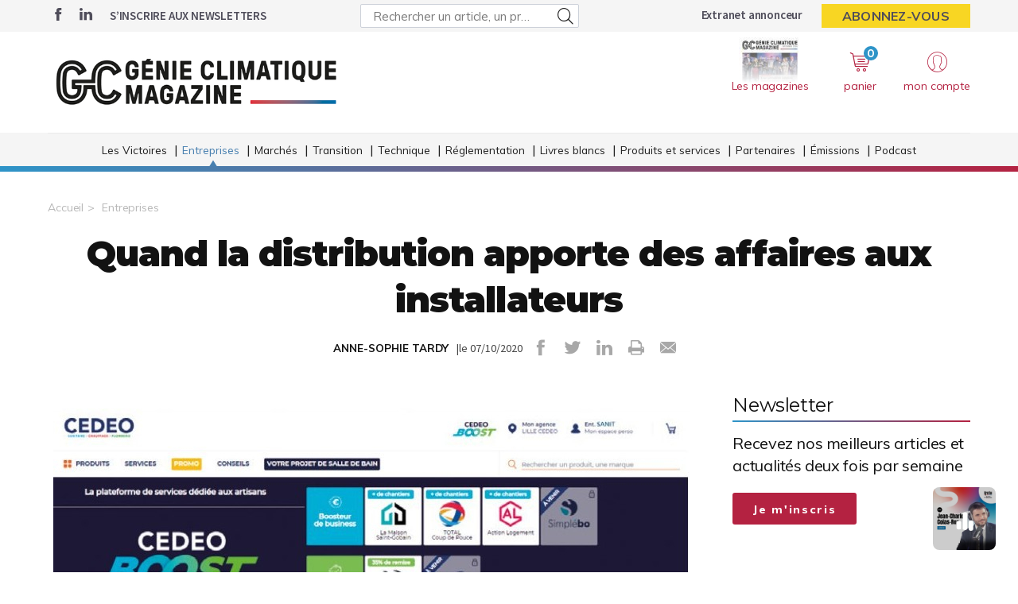

--- FILE ---
content_type: text/html; charset=UTF-8
request_url: https://www.genieclimatique.fr/tendances/6339/quand-la-distribution-apporte-des-affaires-aux-installateurs
body_size: 10736
content:
<!DOCTYPE html>
<html lang="fr">
<head>
    <meta charset="UTF-8"/>
    <meta name="viewport" content="width=device-width, initial-scale=1, maximum-scale=1, user-scalable=no"/>
    <meta name="google-site-verification" content="XZr50yrPdYDSd8p4IX9NrRl24U97XX_GkEqSAyM1zw8"/>
    <title>Quand la distribution apporte des affaires aux installateurs</title>

        	<meta name="image" property="og:image" content="https://assets.pyc.fr/uploads/media/image/0001/19/130fe308b5b1fa3d7ec9844a89d31989b3da42bd.jpeg" />
	<meta property="og:image:width" content="200" />
	<meta property="og:image:secure_url" content="https://assets.pyc.fr/uploads/media/image/0001/19/130fe308b5b1fa3d7ec9844a89d31989b3da42bd.jpeg" />
	<meta property="og:site_name" content="Génie Climatique Magazine" />
	<meta property="og:type" content="article" />
	<meta property="og:title" content="Quand la distribution apporte des affaires aux installateurs" />
	<meta property="og:url" content="https://www.genieclimatique.fr/tendances/6339/quand-la-distribution-apporte-des-affaires-aux-installateurs" />
	<meta property="og:description" content="" />

        <link rel="amphtml" href="https://www.genieclimatique.fr/tendances/6339/quand-la-distribution-apporte-des-affaires-aux-installateurs?amp">

    <link rel="icon" type="image/png" href="/images/favicon/gcm_favicon.ico">
    <link href="https://fonts.googleapis.com/css?family=Montserrat:200,400,600,700,900|Muli:400,600,700,800|Source+Sans+Pro:400,600" rel="stylesheet">
    <link rel="canonical" href="https://www.genieclimatique.fr/tendances/6339/quand-la-distribution-apporte-des-affaires-aux-installateurs">

    <link rel="stylesheet" href="https://cdnjs.cloudflare.com/ajax/libs/font-awesome/6.4.2/css/all.min.css">
        <link rel="stylesheet" href="/package/fancybox/jquery.fancybox.min.css">
        <link rel="stylesheet" href="/package/slick-carousel/slick.css">
        <link rel="stylesheet" href="/package/slick-carousel/slick-theme.css">
        <link rel="stylesheet" href="/package/jquery/jquery-ui.theme.min.css">
        <link rel="stylesheet" href="/package/jquery/jquery-ui.min.css">
        <link rel="stylesheet" href="/package/chosen/chosen.min.css">
        <link rel="stylesheet" href="/css/gcm/main.css">
        <link rel="stylesheet" href="/css/gcm/pyc.css">
        <link rel="stylesheet" href="/css/style-webconference.css">
        <link rel="stylesheet" type="text/css" media="print" href="/css/gcm/print.css" />
        <style>
            .alert-iframe-cookie{
                background-color:#CCC;
                padding: 20px 20px;
                color:#fff;
                text-align:center;
            }

            .button-container{
                margin: 10px auto;
            }

        </style></head>

<body>
<!-- Google Tag Manager (noscript) -->
<noscript>
    <iframe src="https://www.googletagmanager.com/ns.html?id=GTM-WL63J9C" height="0" width="0" style="display:none;visibility:hidden"></iframe>
</noscript>
<!-- End Google Tag Manager (noscript) -->

<!-- START: HEADER-->
    <header class="header">
    <!--START:top-header-->
    <div class="row for-desktop">
        <div class="top-header">
            <div class="container">
                <div class="row">
                    <!--Social icons + newsletter link-->
                    <div class="col-md-4 col-lg-4 float-left vertical-align-middle no-r-padding">
                        <div class="social-icons">
                                                        <a href="https://www.facebook.com/pages/category/Magazine/Génie-Climatique-Magazine-190017901804934/" target="_blank" class="icon-facebook"></a>                                                        <a href="https://www.linkedin.com/showcase/génie-climatique-magazine/" target="_blank" class="icon-linkedin"></a>                        </div>
                        <a href="/newsletter" class="link link-bold text-uppercase">S’inscrire aux newsletters</a>
                    </div>

                    <!--Search form-->
                    <div class="col-md-3 col-lg-4 float-left vertical-align-middle">
                        <form role="form" id="form-buscar-header-search" action="/recherche" method="POST">
                            <div class="form-sm input-group-icon no-padding no-margin">
                                <input name="search" type="text" id="search-desktop"
                                       value=""
                                       class="form-control"
                                       placeholder="Rechercher un article, un produit ..."
                                       aria-label="Rechercher un article, un produit ..."
                                       aria-describedby="basic-addon2">
                                <button type="submit" class="btn">
                                    <i class="icon-search"></i>
                                </button>
                            </div>
                        </form>
                    </div>

                    <!--subscription-->
                    <div class="col-md-5 col-lg-4 float-left vertical-align-middle">
                        <div class="float-right">
                            <a href="/admin/dashboard" class="link link-bold">Extranet annonceur</a>
                            <a href="/abonnements"
                               class="btn btn-sm btn-no-radius btn-warning btn-uppercase no-margin">Abonnez-vous</a>
                        </div>
                    </div>
                </div>
            </div>
        </div>
    </div>

    <!--START:content-header-->
    <div class="row">
        <div class="content-header">
            <div class="container">
                <div class="row">
                    <div class="display-table">
                        <!--logo-->
                        <div class="col-xs-4 col-sm-3 col-md-4 vertical-align-middle">
                            <a href="/" class="logo logo-sm logo-md">
                                                                    
    <img alt="9c1220141e232a286aac57d408d52fc8f995218c.png" title="9c1220141e232a286aac57d408d52fc8f995218c.png" src="https://assets.pyc.fr/uploads/media/image/0001/83/132faa311584ff731edfbc6a04be3c2164c1ef96.png" width="560" height="143" sizes="(max-width: 560px) 100vw, 560px" srcset="" />

                                                            </a>
                        </div>

                        <!--Search form-->
                        <div class="col-xs-3 col-md-3 col-md-5 float-left vertical-align-middle">
                        </div>

                        <!--START:header-icon-buttons-->
                        <div class="col-xs-12 col-sm-9 col-md-7 vertical-align-middle no-l-padding for-desktop float-right">
                            <div class="header-buttons-wrapper">
                                <!--Latest-release-->
                                <a href="/calameo" class="box-latest-release">
                                    <div class="image">
                                        <span></span>
                                        <img src="https://i.calameoassets.com/251209143255-763aec02fb10396aa4a464027017ffb7/p1.jpg">
                                    </div>
                                    <div class="text">Les magazines</div>
                                </a>

                                <div class="dropdown dropdown-sm">
                                    <div class="item dropdown-btn" id="cartItem">
                                        <span class="notification">0</span>
                                        <i class="icon-store"></i>
                                        <div class="text-sm">panier</div>
                                    </div>
                                    <div class="dropdown-content border-top-basic-color-md" id="dropdownCartItem">
                                        <i class="icon-arrow-triangle-top center"></i>

                                        <div class="padding-b-10 text-left">
                                            <div class="row">
                                                <div class="col-xs-12 text-center padding-t-15">
                                                    <div class="title-sm-bold color-text-black margin-b-15">Ajouté au panier</div>
                                                    <p>Sous-total du panier (0 article(s)) :</p>

                                                    <div class="text-md color-text-second margin-b-20">
                                                        <strong>0,00 €</strong>
                                                    </div>
                                                    <a href="/boutique/mon-panier"
                                                       class="btn btn-outline-primary">Passer commande</a>
                                                </div>
                                            </div>
                                        </div>
                                    </div>
                                </div>

                                                                    <div class="dropdown">
                                        <div class="item dropdown-btn">
                                            <i class="icon-user"></i>

                                            <div class="text-sm">mon compte</div>
                                        </div>

                                        <div class="dropdown-content border-top-basic-color-md">
                                            <i class="icon-arrow-triangle-top"></i>

                                            <div class="content-two-columns padding-b-10 text-left">
                                                    <div class="col-xs-12 col-sm-12 col-md-6 padding-t-20 col-left match-height">
        <!--START:form-login-->
        <div class="row">
            <div class="col-xs-12">
                <div class="title-sm-bold color-text-black margin-b-25">Vous
                    avez déjà un compte
                </div>
            </div>
        </div>
        <div class="row">
            <div class="col-xs-12">
                <form method="post"
                      action="/connexion">
                    <div class="form-group">
                        <label>Email</label>
                        <input class="form-control"
                               id="username-header"
                               name="_username"
                               placeholder="Email"
                               required="required"
                               type="text"/>
                    </div>
                    <div class="form-group">
                        <label>Mot de passe</label>
                        <input class="form-control"
                               id="password-header"
                               name="_password"
                               required="required"
                               type="password"/>
                    </div>
                    <div class="row text-center">
                        <div class="col-xs-12 col-sm-9">
                            <div class="form-group no-b-padding text-center">
                                <button type="submit"
                                        class="btn btn-outline-primary btn-block no-r-margin">
                                    Connectez-vous
                                </button>
                                <a href="/mot-de-passe-oublie"
                                   class="link text-sm text-underline margin-t-5">Mot
                                    de passe oublié ?</a>
                            </div>
                        </div>
                    </div>
                </form>
            </div>
        </div>
    </div>
                                                <div class="col-xs-12 col-sm-12 col-md-6 padding-t-20 col-right match-height">
    <!--START:form-login-->
    <div class="row">
        <div class="col-xs-12">
            <div class="title-sm-bold color-text-black margin-b-10">
                Inscrivez-vous dès à présent
            </div>
        </div>
    </div>
    <div class="row">
        <div class="col-xs-12">
            <div class="margin-b-20"><span>Pourquoi ?</span></div>
            <div class="margin-b-20">
                <ul class="list-xs">
                    <li>
                        Pour tester l’abonnement : 5 articles offerts,
                        sans
                        engagement, à la création de votre compte.
                    </li>
                                            <li>Pour commenter les articles</li>
                                        <li>Pour gérer vos newsletters</li>
                </ul>
            </div>
            <div class="row text-center">
                <div class="col-xs-12 col-sm-9">
                    <div class="form-group no-b-padding">
                        <a href="/inscription"
                           class="btn btn-outline-primary btn-block no-r-margin">Je
                            crée mon compte</a>
                    </div>
                </div>
            </div>
            <div class="row margin-t-10">
                <div class="col-xs-12 login-button">
                    <div class="margin-b-5 text-sm text-bold"><span>Déjà abonné à Génie Climatique Magazine
                         Magazine ?</span>
                    </div>
                    <a href="/activation/abonne"
                       class="text-underline text-sm link-black">Activez
                        vos droits d’accès pour profiter de toute
                        l’information en illimité.</a>
                </div>
            </div>
        </div>
    </div>
</div>
                                            </div>
                                        </div>
                                    </div>
                                                            </div>
                        </div>

                        <!--START:Content-for-small-devices-->
                        <div class="col-xs-12 col-sm-9 col-md-3 no-l-padding vertical-align-middle text-right float-right-tablet for-tablet">
                            <a href="/abonnements"
                               class="btn btn-lg btn-no-radius btn-warning btn-uppercase no-b-margin">S’abonner</a>
                            <a class="menu-link">
                                <div class="menu-hamb">
                                    <span class="menu-hamb-1"></span>
                                    <span class="menu-hamb-2"></span>
                                </div>
                                <span class="menu-title">Menu</span>
                            </a>
                        </div>
                    </div>

                </div>
            </div>
        </div>
    </div>

    <!--START:bottom-header-->
    <div class="row z-index-md">
        <div class="col-xs-12 bottom-header">
            <div class="container">
                <!--START:search-->
                <div class="row for-tablet">
                    <div class="col-xs-12">
                        <div class="margin-t-10 margin-b-10">
                            <form role="form" action="/recherche" id="form-buscar-header" method="POST">
                                <div class="input-group-icon no-padding no-margin">
                                    <input name="search" type="text" id="search-tablet"
                                           value=""
                                           class="form-control"
                                           placeholder="Rechercher un article, un produit ..."
                                           aria-label="Rechercher un article, un produit ..."
                                           aria-describedby="basic-addon2">
                                    <button type="submit" class="btn">
                                        <i class="icon-search"></i>
                                    </button>
                                </div>
                            </form>
                        </div>
                    </div>
                </div>

                <div class="row for-tablet">
                    <div class="col-xs-7">
                        <div class="margin-t-5 margin-b-15">
                                                        <a href="/connexion" class="link link-bold color-text-basic">Se connecter</a>
                                                    </div>
                    </div>
                                    </div>

                <!--START:main-menu-->
                <div class="row">
                    <div class="col-xs-12">
                        <div class="box-separator-top no-padding no-margin">
                            <div class="main-menu">
                                <ul class="nav">
                                                                                                                                                                                                                                                                                                                            <li >
                                                <a href="/les-victoires">Les Victoires</a>
                                                                                            </li>
                                                                                                                                                                                                                                                                                                                                                                                                                                                                                                                                                                                                                                                                                                                                                                                                                                            <li class="active">
                                                <a href="/tendances">Entreprises</a>
                                                                                                    <ul class="sub-menu">
                                                                                                                                                                                    <li>
                                                                    <a href="/tendances/installation">
                                                                        Installation
                                                                    </a>
                                                                </li>
                                                                                                                                                                                                                                                <li>
                                                                    <a href="/tendances/bureaux-detude">
                                                                        Bureaux d’étude
                                                                    </a>
                                                                </li>
                                                                                                                                                                                                                                                <li>
                                                                    <a href="/tendances/industriels">
                                                                        Industriels
                                                                    </a>
                                                                </li>
                                                                                                                                                                                                                                                <li>
                                                                    <a href="/tendances/distribution-1">
                                                                        Distribution
                                                                    </a>
                                                                </li>
                                                                                                                                                                        </ul>
                                                                                            </li>
                                                                                                                                                                                                                                                                                        <li >
                                                <a href="/marches-1">Marchés</a>
                                                                                                    <ul class="sub-menu">
                                                                                                                                                                                    <li>
                                                                    <a href="/marches-1/logement-neuf-1">
                                                                        Logement neuf
                                                                    </a>
                                                                </li>
                                                                                                                                                                                                                                                <li>
                                                                    <a href="/marches-1/renovation-energetique-1">
                                                                        Rénovation énergétique
                                                                    </a>
                                                                </li>
                                                                                                                                                                                                                                                <li>
                                                                    <a href="/marches-1/tertiaire-industrie-1">
                                                                        Tertiaire &amp; industrie
                                                                    </a>
                                                                </li>
                                                                                                                                                                                                                                                <li>
                                                                    <a href="/marches-1/data-conjoncture-1">
                                                                        Data &amp; conjoncture
                                                                    </a>
                                                                </li>
                                                                                                                                                                        </ul>
                                                                                            </li>
                                                                                                                                                                                                                                                                                                                                                                                                                                                                                                                                                                                                        <li >
                                                <a href="/transition">Transition</a>
                                                                                                    <ul class="sub-menu">
                                                                                                                                                                                    <li>
                                                                    <a href="/transition/pompes-a-chaleur">
                                                                        Pompes à chaleur
                                                                    </a>
                                                                </li>
                                                                                                                                                                                                                                                <li>
                                                                    <a href="/transition/photovoltaique">
                                                                        Photovoltaïque
                                                                    </a>
                                                                </li>
                                                                                                                                                                                                                                                <li>
                                                                    <a href="/transition/bois-energie">
                                                                        Bois-énergie
                                                                    </a>
                                                                </li>
                                                                                                                                                                                                                                                <li>
                                                                    <a href="/transition/gaz-vert">
                                                                        Gaz vert
                                                                    </a>
                                                                </li>
                                                                                                                                                                                                                                                <li>
                                                                    <a href="/transition/solaire-thermique">
                                                                        Solaire-thermique
                                                                    </a>
                                                                </li>
                                                                                                                                                                                                                                                <li>
                                                                    <a href="/transition/geothermie">
                                                                        Géothermie
                                                                    </a>
                                                                </li>
                                                                                                                                                                                                                                                <li>
                                                                    <a href="/transition/ventilation">
                                                                        Ventilation
                                                                    </a>
                                                                </li>
                                                                                                                                                                        </ul>
                                                                                            </li>
                                                                                                                                                                                                                                                                                                                                                                    <li >
                                                <a href="/retours-d-experiences">Technique</a>
                                                                                                    <ul class="sub-menu">
                                                                                                                                                                                    <li>
                                                                    <a href="/retours-d-experiences/formation">
                                                                        Formation
                                                                    </a>
                                                                </li>
                                                                                                                                                                                                                                                <li>
                                                                    <a href="/retours-d-experiences/innovation-1">
                                                                        Innovation
                                                                    </a>
                                                                </li>
                                                                                                                                                                                                                                                <li>
                                                                    <a href="/retours-d-experiences/realisations-5">
                                                                        Réalisations
                                                                    </a>
                                                                </li>
                                                                                                                                                                        </ul>
                                                                                            </li>
                                                                                                                                                                                                                                                                                        <li >
                                                <a href="/enquetes-et-reglementation">Réglementation</a>
                                                                                                    <ul class="sub-menu">
                                                                                                                                                                                                                                                                                                        <li>
                                                                    <a href="/enquetes-et-reglementation/normes-techniques-1">
                                                                        Normes techniques
                                                                    </a>
                                                                </li>
                                                                                                                                                                                                                                                <li>
                                                                    <a href="/enquetes-et-reglementation/cadre-reglementaire">
                                                                        Cadre réglementaire
                                                                    </a>
                                                                </li>
                                                                                                                                                                        </ul>
                                                                                            </li>
                                                                                                                                                                                                            <li >
                                                <a href="/livres-blanc">Livres blancs</a>
                                                                                            </li>
                                                                                                                                                                                                                                                                                        <li >
                                                <a href="/produits-et-services">Produits et services</a>
                                                                                            </li>
                                                                                                                                                                                                            <li >
                                                <a href="/partenaires">Partenaires</a>
                                                                                            </li>
                                                                                                                                                                                                            <li >
                                                <a href="/webconferences">Émissions</a>
                                                                                            </li>
                                                                                                                                                                                                            <li >
                                                <a href="/podcasts">Podcast</a>
                                                                                            </li>
                                                                                                            </ul>
                            </div>
                        </div>
                    </div>
                </div>

                <div class="row for-tablet">
                    <div class="col-xs-12">
                        <div class="box-separator-top">
                            <ul>
                                <li class="padding-b-15">
                                    <a href="/boutique/mon-panier" class="link-black">
                                        Panier
                                        <span class="text-sm color-text-darken-blue">(0)</span>
                                    </a>
                                </li>
                                <li class="padding-b-15">
                                    <a href="/calameo" class="link-black">Consultez le dernier numéro</a>
                                </li>
                                <li class="padding-b-15">
                                    <a href="/newsletter" class="link-black">S’inscrire aux newsletters</a>
                                </li>
                            </ul>
                        </div>
                    </div>
                    <div class="col-xs-12">
                        <div class="social-icons icons-bordered margin-b-20">
                                                        <a href="https://www.facebook.com/pages/category/Magazine/Génie-Climatique-Magazine-190017901804934/" target="_blank" class="icon-facebook"></a>                            <a href="https://www.linkedin.com/showcase/génie-climatique-magazine/" target="_blank" class="icon-linkedin"></a>                                                    </div>
                    </div>
                </div>

            </div>
        </div>
    </div>
</header>
<!-- CONTENT-->
<div class="main">
        <div class="big-bg-ad">
            <ins data-revive-zoneid="119" data-revive-id="45ee34ace6c060c56e03058693539376"></ins>
    </div>

        <div class="container color-bg-white">
        <!--START:Add-vertical-->
<div class="row">
    <div class="col-xs-12 no-padding">
        <div class="margin-b-20 margin-t-20 text-center affiz-center">
                <ins data-revive-zoneid="126" data-revive-id="45ee34ace6c060c56e03058693539376"></ins>
        </div>
    </div>
</div>        <!--START:breadcrumb-->
<div class="row">
    <div class="col-xs-12">
        <ul class="breadcrumb">
            <li><a href="/">Accueil</a></li>
                            <li><a href="/tendances">Entreprises</a></li>
                    </ul>
    </div>
</div>

        <!--START:title-article-->
<div class="row">
    <article>
        <div class="col-xs-12">
            <div class="article-header text-center">
                <h1>Quand la distribution apporte des affaires aux installateurs</h1>
                <span>
                    <form role="form" class="form-keywords" action="/recherche" method="POST">
                        <input name="search" type="hidden" id="search"
                               value="ANNE-SOPHIE TARDY"
                               class="form-control"
                               aria-describedby="basic-addon2">
                        <button type="submit">
                            <a>ANNE-SOPHIE TARDY</a>
                        </button>
                    </form>
                    |le 07/10/2020
                    <ul class="social-icons">
    <li><a href="http://www.facebook.com/sharer.php?u=https://www.genieclimatique.fr/tendances/6339/quand-la-distribution-apporte-des-affaires-aux-installateurs" target="_blank" data-href="https://www.genieclimatique.fr/tendances/6339/quand-la-distribution-apporte-des-affaires-aux-installateurs" onclick="ga('send', 'event', 'partage', 'click', 'Facebook');"><i class="icon-facebook"></i></a></li>
    <li><a href="http://twitter.com/share?url=https://www.genieclimatique.fr/tendances/6339/quand-la-distribution-apporte-des-affaires-aux-installateurs" target="_blank" data-url="https://www.genieclimatique.fr/tendances/6339/quand-la-distribution-apporte-des-affaires-aux-installateurs" onclick="ga('send', 'event', 'partage', 'click', 'Twitter');"><i class="icon-twitter"></i></a></li>
    <li><a href="https://www.linkedin.com/shareArticle?mini=true&url=https://www.genieclimatique.fr/tendances/6339/quand-la-distribution-apporte-des-affaires-aux-installateurs" target="_blank" onclick="ga('send', 'event', 'partage', 'click', 'Linkedin');"><i class="icon-linkedin"></i></a></li>
    <li><a href="javascript:window.print()"><i class="icon-print"></i></a></li>
    <li><a href="#"><i
                    class="icon-envelope send-article-mail"
                    data-site="Génie Climatique Magazine"
                    data-title="Quand la distribution apporte des affaires aux installateurs"
                    data-contributor="ANNE-SOPHIE TARDY"
                    data-chapo="DSC vient de lancer Cédéo Boost, un programme d&#039;accompagnement destiné aux artisans désireux d&#039;augmenter leur business et de simplifier leurs démarches administratives."
            ></i></a></li>
</ul>                </span>
            </div>
        </div>
    </article>
</div>
        <!--START:article-->
        <div class="row">
            <article>
                <div class="article-content">
                    <div class="col-xs-12">
                        <div class="article-body">
                            <div class="titles-second-color">
                                <div class="row">
                                    <div class="col-xs-12 ">
                                        <div class="article-media">
                                                                                            
    <img alt="" title="LQ8218668C_picture_0_cropped.jpg" src="https://assets.pyc.fr/uploads/media/image/0001/19/thumb_18984_image_article_photo.jpeg" width="464" height="464" sizes="(max-width: 464px) 100vw, 464px" srcset="" />

                                                                                        <span class="col-xs-12">
                                                                                                                                            </span>
                                        </div>
                                    </div>

                                    <div class="col-xs-12">
                                                                                    <em>DSC vient de lancer Cédéo Boost, un programme d'accompagnement destiné aux artisans désireux d'augmenter leur business et de simplifier leurs démarches administratives.</em>
                                        
                                        <p><p class="article-texte">DSC veut faire gagner du temps et de l'argent à ses clients professionnels. La division sanitaire-chauffage de Saint-Gobain Distribution Bâtiment France vient de lancer Cédéo Boost, une plateforme regroupant plusieurs outils pour <i>" emmener les artisans vers plus de chantiers "</i> selon Olivier Mercadal, directeur général de DSC.</p><p class="article-texte">Pour se faire, cet <i>" accélérateur de performances "</i>, comme l'appelle DSC, comporte différents partenariats avec Ma Maison Saint-Gobain et le programme de coups de pouce CEE de Total permettant un apport d'affaires, ainsi qu'avec Action Logement.</p><p class="article-texte">La plateforme, qui s'adresse particulièrement aux petites structures, propose également un accompagnement de la gestion administrative et commerciale grâce à l'outil Tolteck, ainsi qu'une aide à la réalisation de devis à travers Cap Rénov + et Solu +. <i>" Nous voulons sortir de cette relation bête de client et distributeur, </i>confie Olivier Mercadal.<i> Avec Cédéo Boost, nous leur apportons du business, nous les aidons à améliorer leurs compétences. "</i></p><p class="article-texte">Le programme est amené a être enrichi avec de nouveaux partenariats.</p></p>
                                        <p>
                                            
                                        </p>
                                    </div>

                                </div>
                            </div>
                        </div>
                        <!--START:article-footer-->
                        <div class="article-footer">
    <div class="margin-b-30">
                    <form role="form" class="form-keywords" action="/recherche" method="POST" >
                <input name="keyword" type="hidden" id="keyword"
                       value="PAC"
                       class="form-control"
                       placeholder="Rechercher un article, un produit ..."
                       aria-label="Rechercher un article, un produit ..."
                       aria-describedby="basic-addon2">
                <button type="submit" class="btn btn btn-info btn-sm">
                    PAC
                </button>
            </form>
                    <form role="form" class="form-keywords" action="/recherche" method="POST" >
                <input name="keyword" type="hidden" id="keyword"
                       value="Chaudière"
                       class="form-control"
                       placeholder="Rechercher un article, un produit ..."
                       aria-label="Rechercher un article, un produit ..."
                       aria-describedby="basic-addon2">
                <button type="submit" class="btn btn btn-info btn-sm">
                    Chaudière
                </button>
            </form>
                    <form role="form" class="form-keywords" action="/recherche" method="POST" >
                <input name="keyword" type="hidden" id="keyword"
                       value="Gaz"
                       class="form-control"
                       placeholder="Rechercher un article, un produit ..."
                       aria-label="Rechercher un article, un produit ..."
                       aria-describedby="basic-addon2">
                <button type="submit" class="btn btn btn-info btn-sm">
                    Gaz
                </button>
            </form>
                    <form role="form" class="form-keywords" action="/recherche" method="POST" >
                <input name="keyword" type="hidden" id="keyword"
                       value="VMC"
                       class="form-control"
                       placeholder="Rechercher un article, un produit ..."
                       aria-label="Rechercher un article, un produit ..."
                       aria-describedby="basic-addon2">
                <button type="submit" class="btn btn btn-info btn-sm">
                    VMC
                </button>
            </form>
                    <form role="form" class="form-keywords" action="/recherche" method="POST" >
                <input name="keyword" type="hidden" id="keyword"
                       value="CET"
                       class="form-control"
                       placeholder="Rechercher un article, un produit ..."
                       aria-label="Rechercher un article, un produit ..."
                       aria-describedby="basic-addon2">
                <button type="submit" class="btn btn btn-info btn-sm">
                    CET
                </button>
            </form>
                    <form role="form" class="form-keywords" action="/recherche" method="POST" >
                <input name="keyword" type="hidden" id="keyword"
                       value="Ventilation"
                       class="form-control"
                       placeholder="Rechercher un article, un produit ..."
                       aria-label="Rechercher un article, un produit ..."
                       aria-describedby="basic-addon2">
                <button type="submit" class="btn btn btn-info btn-sm">
                    Ventilation
                </button>
            </form>
            </div>
</div>                    </div>
                </div>

                <!--START:sidebar-->
                <div class="sidebar">
    <div class="col-xs-12">
        <!--START:well-newsletter-->
        <div class="well margin-b-50 hidden-down-768">
            <div class="title">Newsletter<span></span></div>
<p>Recevez nos meilleurs articles et actualités deux fois par semaine</p>
<a href="/newsletter" class="btn btn-primary">Je m'inscris</a>        </div>

    <!--START:well-add-->
            <div class="well add text-center">
                <ins data-revive-zoneid="131" data-revive-id="45ee34ace6c060c56e03058693539376"></ins>
        </div>
    
    <!--START:well-list-articles-->
            <div class="well list-posts margin-b-50 hidden-down-768">
            <div class="title">Les plus lus<span></span></div>
            <ol>
                                                    <li>
                        <a href="/tendances/industriels/31251/pac-made-in-europe-l-appel-a-manifestation-d-interet-est-lance">PAC made in Europe : l&#039;appel à manifestation d&#039;intérêt est lancé</a>
                    </li>
                                    <li>
                        <a href="/enquetes-et-reglementation/31252/les-recommandations-de-l-afce-sur-la-contribution-de-3-teqco2">Les recommandations de l’AFCE sur la contribution de « 3€/tEqCO2 »</a>
                    </li>
                                    <li>
                        <a href="/tendances/industriels/31209/une-nouvelle-directrice-marketing-pour-s-p-france">Une nouvelle directrice marketing pour S&amp;P France</a>
                    </li>
                                    <li>
                        <a href="/retours-d-experiences/innovation-1/31224/au-launch-day-de-leonard-trois-innovations-a-suivre">Au Launch Day de Leonard, trois innovations à suivre !</a>
                    </li>
                                    <li>
                        <a href="/retours-d-experiences/innovation-1/31267/daikin-etend-sa-gamme-altherma-4h-au-r-290">Daikin étend sa gamme Altherma 4H au R-290</a>
                    </li>
                            </ol>
        </div>
    
    <!--START:well-add-->
            <div class="well add text-center">
                <ins data-revive-zoneid="113" data-revive-id="45ee34ace6c060c56e03058693539376"></ins>
        </div>
        </div>
</div>            </article>
        </div>

            <!--START:similar-products-->
    <div class="list-element-ui other-product">
        <!--START:title-->
        <div class="row">
            <div class="col-xs-12">
                <h2 class="title title-border-middle title-sm-bold text-uppercase">
                    <span><strong>Produits et services</strong></span>
                </h2>
            </div>
        </div>
        <!--START:content-->
        <div class="row">
                            <div class="col-xs-12 col-sm-6">
                    <a href="/produits-et-services/10/r-454b-la-solution-performante-et-environnementale-en-remplacement-du-r-410a"
                       class="item match-height">
                        <div class="image same-height">
                                                            
    <img alt="515B.jpg" title="515B.jpg" src="https://assets.pyc.fr/uploads/media/product/0001/46/thumb_45648_product_medium.jpeg" width="170" height="254" sizes="(max-width: 170px) 100vw, 170px" class="img-responsive" srcset="" />

                                                    </div>
                        <div class="detail same-height">
                            <span>CLIMALIFE - DEHON SERVICE SAS</span>
                            <h3>R 454B  la solution performante et environnementale en remplacement du R 410A</h3>
                            <span class="link-important">Voir le detail ></span>
                        </div>
                    </a>
                </div>
                            <div class="col-xs-12 col-sm-6">
                    <a href="/produits-et-services/472/airh2o-800-r290-airh2o-600-r32-la-nouvelle-generation-de-pompes-a-chaleur-plus-ecologique-et-plus-performante"
                       class="item match-height">
                        <div class="image same-height">
                                                            
    <img alt="Béton_R290M_et_L.jpg" title="Béton_R290M_et_L.jpg" src="https://assets.pyc.fr/uploads/media/product/0001/90/thumb_89507_product_medium.jpg" width="300" height="171" sizes="(max-width: 300px) 100vw, 300px" class="img-responsive" srcset="" />

                                                    </div>
                        <div class="detail same-height">
                            <span>Johnson Controls - Hitachi Air Conditioning</span>
                            <h3>airH2O 800 R290 &amp; airH2O 600 R32 : la nouvelle génération de pompes à chaleur, plus écologique et plus performante</h3>
                            <span class="link-important">Voir le detail ></span>
                        </div>
                    </a>
                </div>
                            <div class="col-xs-12 col-sm-6">
                    <a href="/produits-et-services/588/cache-professionnel-pour-climatisation-et-pompe-a-chaleur"
                       class="item match-height">
                        <div class="image same-height">
                                                            
    <img alt="316412502_575357887930795_4605512727069719668_n.jpg" title="316412502_575357887930795_4605512727069719668_n.jpg" src="https://assets.pyc.fr/uploads/media/product/0001/74/thumb_73289_product_medium.jpg" width="300" height="324" sizes="(max-width: 300px) 100vw, 300px" class="img-responsive" srcset="" />

                                                    </div>
                        <div class="detail same-height">
                            <span>DECOCLIM</span>
                            <h3>Cache professionnel pour climatisation et pompe à chaleur</h3>
                            <span class="link-important">Voir le detail ></span>
                        </div>
                    </a>
                </div>
                            <div class="col-xs-12 col-sm-6">
                    <a href="/produits-et-services/1288/nimbus-compact-net-r32-la-pompe-a-chaleur-la-plus-avancee-combinant-des-performances-de-pointe-et-une-flexibilite-maximale"
                       class="item match-height">
                        <div class="image same-height">
                                                            
    <img alt="Nimbus.png" title="Nimbus.png" src="https://assets.pyc.fr/uploads/media/product/0001/72/thumb_71132_product_medium.png" width="300" height="300" sizes="(max-width: 300px) 100vw, 300px" class="img-responsive" srcset="" />

                                                    </div>
                        <div class="detail same-height">
                            <span>Ariston</span>
                            <h3>Nimbus Compact Net R32 : La pompe à chaleur la plus avancée, combinant des performances de pointe et une flexibilité maximale</h3>
                            <span class="link-important">Voir le detail ></span>
                        </div>
                    </a>
                </div>
                    </div>
    </div>

<!--START:similar-rubric-->
<div class="list-element-links-ui other-rubric">
    <!--START:title-->
    <div class="row">
        <div class="col-xs-12">
            <h2 class="title title-border-middle title-sm-bold text-uppercase">
                <span><strong>Dans la même rubrique</strong></span></h2>
        </div>
    </div>
    <!--START:content-->
    <div class="row">
                    <div class="col-xs-12 col-sm-3">
                <a href="/tendances/installation/31227/sophie-moreau-de-sommet-en-sommet" class="match-height">Sophie Moreau, de sommet en sommet</a>
            </div>
                    <div class="col-xs-12 col-sm-3">
                <a href="/tendances/installation/31167/ceme-acquiert-le-groupe-ovalt-specialiste-de-l-industrie" class="match-height">CEME acquiert le groupe Ovalt, spécialiste de l’industrie</a>
            </div>
                    <div class="col-xs-12 col-sm-3">
                <a href="/tendances/installation/31065/engie-home-services-des-negociations-exclusives-demarrent" class="match-height">Engie Home Services : des négociations exclusives démarrent</a>
            </div>
                    <div class="col-xs-12 col-sm-3">
                <a href="/tendances/installation/31039/ventiler-les-ecoles-le-chantier-de-la-decennie" class="match-height">Ventiler les écoles, le chantier de la décennie</a>
            </div>
            </div>
</div>    </div>
</div>

<!--START:Footer-->
    <footer class="footer">
    <div class="content-footer">
        <div class="container">
            <div class="row">
                                <div class="col-xs-6 col-sm-3 col-md-3">
                    <span class="title text-uppercase">Les services</span>
                    <ul class="nav">
                        <li><a href="/profil/edit">Accéder à votre compte</a></li>
                        <li><a href="/activation/abonne">Activer vos droits d’accès abonné</a></li>
                        <li><a href="/calameo">Consulter les magazines</a></li>
                        <li><a href="/numeros">Acheter un numéro</a></li>
                        <li><a href="/newsletter">S’inscrire aux newsletters</a></li>
                        <li><a href="/nous-contacter?search=publicite#contact-form-ancre">Devenir annonceur</a></li>
                        <li><a href="/admin/dashboard">Se connecter à l’extranet annonceur</a></li>
                        <li><a href="/nous-contacter">Nous contacter</a></li>
                    </ul>
                </div>
                
                                <div class="col-xs-6 col-sm-3 col-md-3">
                    <span class="title text-uppercase">L’essentiel</span>
                    <ul class="nav">
                        <li><a href="/tendances">Tendances</a></li>
                        <li><a href="/enquetes-et-reglementation">Réglementation</a></li>
                        <li><a href="/retours-d-experiences">Réalisations</a></li>
                        <li><a href="/dossiers-expert">Dossier Expert</a></li>
                        <li><a href="/produits-et-services">Produits et services</a></li>
                    </ul>
                </div>
                                <div class="col-xs-12 col-sm-6 col-md-3">
                    <span class="title text-uppercase">
                                                    Génie climatique magazine
                                            </span>

                    <div class="magazine-product">
                        <div class="row">
                            <div class="col-xs-4 col-sm-3 col-md-4">
                                <div class="margin-t-5">
                                                                            <a href="/abonnement/1">
                                            
    <img alt="GCM_mockup_abo_site V2 (1).png" title="GCM_mockup_abo_site V2 (1).png" src="https://assets.pyc.fr/uploads/media/image/0001/83/thumb_82650_image_small.png" width="100" height="60" sizes="(max-width: 100px) 100vw, 100px" loading="lazy" srcset="" />

                                        </a>
                                                                    </div>
                            </div>
                            <div class="col-xs-4 col-sm-3 col-md-4">
                                                                    <a href="/abonnement/1">
                                        <p>Magazine + site + newsletters</p>
                                    </a>
                                                            </div>
                                                        
                            <div class="col-xs-8 col-sm-9 col-md-8">
                                                                    <a href="/abonnement/1">
                                        <div class="btn btn-white btn-sm btn-no-radius btn-uppercase no-margin">Je m’abonne</div>
                                    </a>
                                                            </div>
                        </div>
                    </div>
                </div>
                <div class="col-xs-12 col-sm-12 col-md-3">
                    <div class="infos">
                        <div class="margin-b-20">
                            <ul class="social-icons icons-white">
                                                                                                    <li>
                                        <a href="https://www.facebook.com/pages/category/Magazine/Génie-Climatique-Magazine-190017901804934/" target="_blank">
                                            <i class="icon-facebook"></i>
                                        </a>
                                    </li>
                                                                                                                                    <li>
                                        <a href="https://www.linkedin.com/showcase/génie-climatique-magazine/" target="_blank">
                                            <i class="icon-linkedin"></i>
                                        </a>
                                    </li>
                                                            </ul>
                        </div>
                        <p>Génie Climatique Magazine est une marque </br>du groupe PYC MÉDIA</p>
                        <a href="http://www.pyc.fr/">
                            <img src="/images/logo-pyc.png" alt="PYC media white logo">
                        </a>
                    </div>
                </div>
            </div>
        </div>

                <div class="row">
            <div class="col-xs-12 text-center">
                <div class="coppy-right">
                    <p>
                        © 2026 PYC Média |
                        <a href="/sitemap.html">Plan du site</a> |
                        <a href="/mentions-legales">Mentions légales</a> |
                        <a href="/cgu">CGUV</a> |
                        <a href="/privacy-policy">Protection des données personnelles</a> |
                        <a href="/cookies">Cookies</a>
                    </p>
                </div>
            </div>
        </div>
            </div>
</footer>
<!-- Start of Staytuned snippet -->
<div class="st-embed-wrapper">
    <script src="https://api.staytuned.io/tags-v4?locationKey=e4712947-1d83-4b6e-b570-c6d0ef954ba2&widgetConfigurationKey=41e58997-93d1-43cb-84b1-24b79f7e90ab&component=notification&pixel=true"></script>
</div>
<!-- End of Staytuned snippet -->
    <!-- Google Tag Manager -->
    <script>(function(w,d,s,l,i){w[l]=w[l]||[];w[l].push({'gtm.start':
                new Date().getTime(),event:'gtm.js'});var f=d.getElementsByTagName(s)[0],
            j=d.createElement(s),dl=l!='dataLayer'?'&l='+l:'';j.async=true;j.src=
            'https://www.googletagmanager.com/gtm.js?id='+i+dl;f.parentNode.insertBefore(j,f);
        })(window,document,'script','dataLayer','GTM-WL63J9C');</script>
    <!-- End Google Tag Manager -->

    <script src="/package/jquery/jquery.min.js"></script>
    <script src="/package/fancybox/jquery.fancybox.min.js"></script>
    <script src="/package/slick-carousel/slick.min.js"></script>
    <script src="/package/matchheight/jquery.matchHeight-min.js"></script>
    <script src="/package/object-fit-images/ofi.browser.js"></script>
    <script src="/package/chosen/chosen.jquery.min.js"></script>
    <script src="/js/main.js"></script>
    <script src="/js/pyc.js"></script>
    <script src="/bundles/fosjsrouting/js/router.min.js"></script>
    <script src="/js/routing?callback=fos.Router.setData"></script>
    <script async src="https://adserver.pyc.fr/www/delivery/asyncjs.php"></script>
    <script>
                    </script>
    <script>
        function createDivAlert(el, vendor) {
            el.style.display = "none";

            var vendorConsent = "'" + vendor + "'";
            var vendorClass = 'cookie-' + vendor;

            if (!document.querySelector('.' + vendorClass)) {
                var divAlert = document.createElement('div');
                divAlert.classList.add('alert-iframe-cookie');
                divAlert.classList.add(vendorClass);
                divAlert.innerHTML = '<p>En cliquant sur « Accepter les cookies » les traceurs de « ' + vendor + ' » seront déposés et vous pourrez visualiser l\'élément. <br> Vous gardez la possibilité de retirer votre consentement à tout moment. <br> Tant que vous n\'avez pas accepté, vous ne pourrez pas accéder à votre élément. : </p><div class="button-container"><button type="button" onclick="window.axeptioSDK.requestConsent(' + vendorConsent + ')" href="#" class="btn btn-success" >Accepter les cookies</button></div><p>Consentements fournis par <a href="https://www.axept.io">Axeptio</a></p>';

                el.after(divAlert);
            }
        }

        window._axcb = window._axcb || [];
        window._axcb.push(function(sdk){
            sdk.on('ready', function () {
                if(!sdk.userPreferencesManager.choices.$$completed) {
                    document
                        .querySelectorAll('[data-requires-vendor-consent]')
                        .forEach(el => {
                            var vendor = el.getAttribute('data-requires-vendor-consent');

                            createDivAlert(el, vendor);
                        });
                }
            })
            sdk.on('cookies:complete', function (choices) {
                document
                    .querySelectorAll('[data-requires-vendor-consent]')
                    .forEach(el => {
                        var vendor = el.getAttribute('data-requires-vendor-consent');

                        if (choices[vendor]) {
                            el.style.display = "block";

                            el.parentElement.querySelectorAll('.alert-iframe-cookie').forEach(function (alert) {
                                if (alert.classList.contains('cookie-'+vendor)) {
                                    alert.remove();
                                }
                            });

                            if (el.getAttribute('data-src')) {
                                el.setAttribute('src', el.getAttribute('data-src'));
                            }

                            if (el.getAttribute('data-height')) {
                                el.setAttribute('height', el.getAttribute('data-height'));
                            }
                            if (el.getAttribute('data-width')) {
                                el.setAttribute('width', el.getAttribute('data-width'));
                            }
                        } else {
                            createDivAlert(el, vendor);
                        }
                    });
            });
        });
    </script>

</body>

</html>


--- FILE ---
content_type: text/css
request_url: https://www.genieclimatique.fr/css/gcm/pyc.css
body_size: 4818
content:
@import "../includes/alert.css";
@import "../includes/menu.css";
@import "../includes/form.css";
@import "../includes/calameo.css";

:root {
  --primary-color: #c94912;
}

.required:after {
  color: #b42241;
  content: " *";
}

.list-cards.ui4 .card img {
  height: auto !important;
}

.white-book-img img {
  max-width: none !important;
}

.card.card-horizontal.card-horizontal-small-content.card-basic-color
  .card-content--nopaddingleft {
  padding-left: 0;
}

.card.card-horizontal.card-horizontal-small-content.card-basic-color
  .card-content--nopaddingleft
  .card-info {
  left: 0;
}

.discount-code-valid {
  text-align: center;
  color: green !important;
}

.discount-code-invalid {
  text-align: center;
  color: red !important;
}

.to-read p {
  width: 100%;
  display: inline-block;
  padding: 20px 30px;
  border-left: 4px solid #2e94c8;
  background-color: rgba(32, 32, 32, 0.05);
  margin-bottom: 10px;
  color: #121212;
  font-family: "Muli", serif;
  font-weight: 700;
  font-size: 16px;
  line-height: 20px;
  letter-spacing: -0.3px;
}

.article-intertitre,
.article-intertitre p {
  font-weight: bold;
  color: var(--primary-color) !important;
  font-size: 22px !important;
  margin-bottom: 6px;
  margin-top: 40px;
}

.article-a_lire_aussi {
  width: 100%;
  display: inline-block;
  padding: 20px 30px;
  border-left: 4px solid #2e94c8;
  background-color: rgba(32, 32, 32, 0.05);
  margin-bottom: 10px;
  color: #2e94c8;
  font-family: "Muli", serif;
  font-weight: 700;
  font-size: 16px;
  line-height: 20px;
  letter-spacing: -0.3px;
}

.article-exergue p {
  width: 100%;
  display: inline-block;
  padding: 20px 30px;
  border-left: 4px solid #2e94c8;
  margin-bottom: 10px;
  color: #34595e;
  font-family: "Muli", serif;
  font-weight: 700;
  font-size: 21px;
  line-height: 20px;
  letter-spacing: -0.3px;
}

.article-question p {
  font-weight: bold;
  font-size: 25px;
}

.article-encadre_1,
.article-encadre_2,
.article-encadre {
  width: 100%;
  display: inline-block;
  padding: 20px 30px;
  background: inherit;
  background-color: rgba(32, 32, 32, 0.05);
  margin-bottom: 10px;
  font-family: "Muli", serif;
  font-weight: 700;
  font-size: 16px;
  line-height: 20px;
  letter-spacing: -0.3px;
  border-image: linear-gradient(to right, #2e94c8, #b42241) 2 / 2px 0 0;
  border-image-slice: 1;
  border-top: 2px solid transparent;
}

.article-intertitre p {
  font-size: 28px !important;
}

.article-encadre_1,
.article-encadre_2,
.article-encadre .article-title {
  font-weight: bold;
  color: #212121;
}

.header-list {
  list-style: none;
  padding: 0 21px;
}

.header-list::before {
  content: "▶";
  position: absolute;
  margin: 0;
  left: 0;
  list-style-type: none;
}

.read-also {
  font-size: 21px;
}

.description :not(.subTitle) em {
  font-style: italic;
  text-transform: none;
  text-decoration: inherit;
  margin-bottom: 0;
}

.slick-slider {
  /*margin-left: 25%;*/
}

.article-media img {
  width: 100%;
  display: inline-block;
  object-fit: scale-down;
}

.credits-not-infinity {
  display: none;
}

.credit-text {
  font-family: "Muli", sans-serif;
  font-size: 14px;
  color: rgba(0, 0, 0, 0.3);
}

.credit-text + .credit-text {
  margin-bottom: 20px;
}

@media (min-width: 48em) {
  .col-sm-offset-3 {
    margin-left: 0;
  }

  .col-sm-9 {
    -moz-box-sizing: border-box;
    -webkit-box-sizing: border-box;
    box-sizing: border-box;
    width: 68% !important;
    float: right !important;
    padding-left: 10px;
    padding-right: 10px;
  }
}

.disabled-input {
  filter: progid:DXImageTransform.Microsoft.Alpha(Opacity=40);
  opacity: 0.4;
  cursor: not-allowed !important;
}

.g-recaptcha {
  display: inline-block;
}

.contact-link {
  text-decoration: underline;
  color: #121212;
}

.popup-country {
  max-width: 98%;
  max-height: 98%;
}

.capital-letter {
  font-weight: bold;
  font-size: 23px;
}

.listed-country {
  list-style-type: none;
  font-size: 17px;
  cursor: pointer;
}

.search-country {
  margin-bottom: 12px;
  width: 50%;
}

.country-div {
  text-align: center;
}

.input-group-icon button,
.input-group-icon .btn-country {
  right: 25%;
  top: -6px;
}

.country-link {
  text-decoration: underline;
  font-size: 13px;
  margin-left: 3px;
}

.no-border {
  border: 0 !important;
}

/*START:Ads-Banners*/
[class^="ads_"],
[class*=" ads_"] {
  width: inherit !important;
  height: inherit !important;
  display: inline-block;
}
.big-bg-ad {
  max-width: 1530px;
  max-height: 200px;
  margin: -26px auto 0 auto;
  position: relative;
  z-index: 0;
}
@media screen and (max-width: 1380px) {
  .big-bg-ad {
    display: none;
  }
}

.form-keywords {
  display: initial;
}

.title-separator.title-md {
  font-size: 23px;
  margin-top: 9px;
}

.list-inverted {
  width: 100%;
  display: block;
  background-color: #272727;
  padding-top: 20px;
}

.list-inverted a:hover h1,
.list-inverted a:hover h2,
.list-inverted a:hover h3,
.list-inverted a:hover h4,
.list-inverted a:hover .title-md-bold {
  color: #c94912;
  -moz-transition: all, 0.25s;
  -o-transition: all, 0.25s;
  -webkit-transition: all, 0.25s;
  transition: all, 0.25s;
}

.list-inverted.list-inverted-second-color a:hover h1,
.list-inverted.list-inverted-second-color a:hover h2,
.list-inverted.list-inverted-second-color a:hover h3,
.list-inverted.list-inverted-second-color a:hover h4,
.list-inverted.list-inverted-second-color a:hover .title-md-bold {
  color: #69bca4;
  -moz-transition: all, 0.25s;
  -o-transition: all, 0.25s;
  -webkit-transition: all, 0.25s;
  transition: all, 0.25s;
}

.list-inverted .title-md {
  font-size: 26px !important;
  line-height: 30px;
  letter-spacing: 0.5px;
}

.list-inverted .title-sm-bold {
  color: #fff;
  margin-bottom: 2px;
}

.list-inverted .title-md-bold {
  color: #fff;
  font-size: 19px;
  margin-bottom: 2px;
  line-height: normal;
}

.list-inverted .separator {
  border-color: rgba(255, 255, 255, 0.4);
  margin-top: 0;
  margin-bottom: 10px;
  padding-bottom: 10px;
}

.list-inverted .separator.item:last-child {
  border: none;
}

.list-inverted .card.vertical {
  border: 0;
}

.list-inverted .card.vertical .card-content {
  padding-top: 0;
}

.list-inverted * {
  color: #fff;
}

.list-inverted .date {
  color: rgba(255, 255, 255, 0.4);
  font-weight: 700;
}

.card:hover .card-content h1,
.card:hover .card-content h2,
.card:hover .card-content h3,
.card:hover .card-content h4,
.card:hover .card-content h5,
.card:hover .card-content h6 {
  color: #69bca4;
}

.card.card-basic-color .card-content span {
  color: #c94912;
}

.card.card-basic-color:hover .card-content h1,
.card.card-basic-color:hover .card-content h2,
.card.card-basic-color:hover .card-content h3,
.card.card-basic-color:hover .card-content h4,
.card.card-basic-color:hover .card-content h5,
.card.card-basic-color:hover .card-content h6 {
  color: #c94912;
}

.card.card-has-bg {
  background-color: #f5f5f5;
  border-bottom: 1px solid #efefef;
}

.card .card-image {
  width: 100%;
  display: inline-block;
  margin-bottom: 5px;
}

.card .card-image img {
  width: 100%;
  display: inline-block;
  float: left;
  height: auto;
}

.card .card-content {
  width: 100%;
  display: inline-block;
  position: relative;
  padding: 0;
}

.card .card-content span {
  position: initial;
}

.card {
  width: 100%;
  display: inline-block;
  position: relative;
  margin-bottom: 0;
  border-left: 0;
}

.section-products-services a {
  margin-bottom: 20px;
}

.section-products-services a:hover .title {
  color: #c94912;
}

.section-products-services .card-content {
  padding: 0 14px;
  hyphens: auto;
}

.section-products-services .card-content .title {
  font-size: 18px;
  line-height: normal;
}

.section-products-services .card-content span:not(.link) {
  font-family: "Montserrat", sans-serif;
  font-weight: 700;
}

.section-products-services .card-content .color-text-basic {
  color: #9a380e !important;
}

.section-products-services .link {
  margin-bottom: 5px;
  margin-right: 5px;
  text-transform: uppercase;
  font-weight: 700;
}

.relative {
  position: relative !important;
}

.initial {
  position: initial !important;
}

span.date {
  font-weight: 700 !important;
  position: initial !important;
}

.separator-homepage {
  margin: 12px 0;
}

.separator-vertical {
  width: 50%;
  height: 200px;
  border-right: 1px solid rgba(32, 32, 32, 0.32);
  margin: 30px 0;
}

.connect-button {
  border-style: initial !important;
  background-color: #f5f5f5 !important;
  font-family: "Montserrat" !important;
  font-weight: 700 !important;
  font-size: 18px !important;
  line-height: 22px !important;
  letter-spacing: 0.75px !important;
  padding: 0 !important;
  vertical-align: initial !important;
}

.whitebook-company {
  text-transform: none !important;
  font-weight: bold !important;
  font-size: 16px !important;
}

.login-button {
  background-color: #f8d623;
  padding: 10px;
}

.category-header {
  font-weight: 400;
  font-size: 16px;
  line-height: 20px;
}

.overflow-hidden {
  overflow: hidden;
}

.hidden-desktop,
.hidden-desktop-line {
  display: none;
}
.title-separator a {
  width: auto;
  display: inline-block;
  float: right;
  font-family: "Montserrat", sans-serif;
  font-weight: 700;
  font-size: 14px;
  text-decoration: underline;
}

.filter-title {
  font-size: 20px;
}

.filter-subtitle {
  font-size: 15px;
}

.filter-list {
  display: inline;
  margin-right: 10px;
}

.filter-list span {
  font-size: 13px;
}

.filter-list .title {
  font-size: 15px;
}

.filter-list .btn.btn-has-icon [class^="icon-"],
.btn.btn-has-icon [class*=" icon-"] {
  font-size: 20px;
}

.filter-list .btn.btn-lg {
  height: 30px;
}

.filter-list a [class^="icon-"],
a [class*=" icon-"],
.link [class^="icon-"],
.link [class*=" icon-"] {
  top: -7px;
}

.category-unfilter {
  cursor: pointer;
}

.filter-subtitle span.sep-default-bolder {
  border-bottom: 2px solid #e2e2e2;
}

.section-products-services .card .card-image {
  max-height: 180px;
  overflow: hidden;
}

.content-store-pdf {
  margin: 12px;
  color: #b42241;
  text-decoration: underline;
  font-weight: 600;
}

.content-store-pdf i {
  background-color: #b42241;
  color: white;
  margin-right: 10px;
  padding: 4px;
  border-radius: 3px;
}

.input-comment {
  padding-bottom: 70px;
  padding-top: 20px;
}

.comment-title {
  color: #121212;
  font-family: "Muli";
  font-weight: 700;
  font-size: 20px;
  line-height: 20px;
  letter-spacing: 1px;
  border-bottom: 2px solid rgba(32, 32, 32, 0.2);
}

.author {
  color: #121212;
  font-family: "Muli" !important;
  font-weight: 700 !important;
  font-size: 17px !important;
  letter-spacing: -0.7px !important;
  text-transform: capitalize;
}

.comment-date {
  font-size: 16px !important;
  font-weight: 700 !important;
  letter-spacing: 1px !important;
}

.comment-description {
  font-size: 17px;
}

.comment-border {
  border-bottom: 2px solid rgba(32, 32, 32, 0.2) !important;
}

@media (max-width: 1440px) {
  .section-products-services .card .card-image {
    max-height: 160px;
    overflow: hidden;
  }
}

@media (max-width: 1024px) {
  .section-products-services .card .card-image {
    max-height: 140px;
    overflow: hidden;
  }
}
@media (max-width: 768px) {
  .section-products-services .card .card-image {
    max-height: 110px;
    overflow: hidden;
    margin-bottom: 15px;
  }
  .hidden-down-768 {
    display: none;
  }
  .hidden-smartphone {
    display: none;
  }
  .hidden-desktop {
    display: block;
  }
  .card .card-content h1.title-ms,
  .card .card-content h2.title-ms,
  .card .card-content h3.title-ms,
  .card .card-content h4.title-ms,
  .card .card-content h5.title-ms,
  .card .card-content h6.title-ms {
    font-size: 13px;
    line-height: 16px;
    font-weight: 700;
  }
  .header .logo {
    width: 300px;
  }

  .title-other-link {
    position: relative !important;
  }
}

@media screen and (max-width: 767px) {
  .hidden-desktop-line {
    display: block;
  }
}

@media (max-width: 425px) {
  .card .card-content {
    margin-top: -6px;
  }
  .section-products-services .card .card-image {
    max-height: inherit;
    overflow: inherit;
  }
  .home-first-article-technique {
    border-bottom: 1px solid rgba(255, 255, 255, 0.4);
    margin-bottom: 15px;
  }
  .card .card-content span {
    font-size: 14px;
  }
  .card.simple.no-image {
    background-color: transparent;
  }
  .header .logo {
    width: 180px;
  }
  article p img {
    height: auto !important;
  }
  article img {
    height: auto !important;
  }
}

@media (max-width: 425px) {
  .list-cards-content [class^="col-"],
  .list-cards-content [class*=" col-"] {
    padding: 0 10px !important;
  }
}

.grid-codeinsee {
  columns: 4 250px;
  column-gap: 1rem;
}
.grid-codeinsee > div:not(#country-not-found) {
  width: 100%;
  margin: 0 1rem 1rem 0;
  display: inline-block;
}

.title-separator.blackband {
  width: 100%;
  display: block;
  margin-bottom: 20px;
  font-family: "Montserrat", sans-serif;
  font-weight: 400;
  font-size: 28px;
  color: #1d1d1b;
  border-bottom: 5px solid #c94912;
  padding-bottom: 8px;
  text-transform: none;
}
.slider-nav-sm .slick-track {
  width: 100% !important;
}

.comment-offline {
  background-color: rgba(32, 32, 32, 0.05);
  text-align: center;
}

.comment-offline span {
  font-weight: 500;
}

.comment-offline a {
  text-decoration: underline;
  height: 22px;
}

.hidden {
  display: none;
}

.article-body ul {
  list-style: disc;
  margin-left: 20px;
}

.product-description ul {
  list-style: disc;
  margin-left: 70px;
}

.article-body ol {
  list-style: decimal;
  margin-left: 20px;
}

.product-description ol {
  list-style: decimal;
  margin-left: 70px;
}

.select-unfilter span {
  background-color: #fafafa;
  padding: 5px 10px;
  margin: 0 0 20px 0;
  font-size: 14px;
  font-weight: 700;
}

/*.card.simple h2 {*/
/*    font-size: 24px;*/
/*    line-height: 26px;*/
/*}*/

@media (max-width: 768px) {
  /*.header .logo {*/
  /*    width: 200px;*/
  /*}*/

  .card.vertical.card-basic-color .card-content span {
    font-size: 14px;
  }

  .card .card-content h2.title-ms,
  .card.simple.no-image h2,
  .card .card-content h2 {
    font-size: 20px !important;
    line-height: 22px !important;
  }
  .card .card-content h2.title {
    font-size: 15px;
  }
  .card.card-border .card-content span {
    font-size: 14px;
  }
  .ft-14-mobile {
    font-size: 14px;
  }
  .list-element-ui .item .detail {
    padding: 10px;
  }
}

@media (max-width: 425px) {
  .card.vertical {
    border: none;
    border-bottom: 1px solid #dbdbdb;
  }
  .card.vertical .card-content {
    padding: 10px 18px 25px 0;
  }
  .card .card-info {
    left: 0;
  }
  .card.simple.no-image {
    padding: 0;
  }
  .list-cards-content {
    padding: 20px 0 0 0;
  }
  .card.card-horizontal .image {
    width: 40%;
    max-width: none;
  }
  .card.card-horizontal .card-content {
    width: 60%;
  }

  .list-element-ui.ui4 .item .image {
    margin: 0;
    width: 100%;
    float: none;
  }
}

@media (max-width: 375px) {
  .header .logo {
    width: 190px;
  }
}

@media (max-width: 320px) {
  .header .logo {
    width: 120px;
  }
}

.video-thumbnail {
  position: relative;
  display: inline-block;
  cursor: pointer;
}

.video-thumbnail::before {
  position: absolute;
  top: 50%;
  left: 50%;
  transform: translate(-50%, -50%);
  -webkit-transform: translate(-50%, -50%);
  content: "\f01d";
  font-family: FontAwesome, serif;
  font-size: 100px;
  color: #fff;
  opacity: 0.8;
  text-shadow: 0 0 30px rgba(0, 0, 0, 0.5);
}

.comment-number {
  font-weight: bold;
  margin-bottom: 20px;
  font-size: 18px;
}

.profile-comment-date {
  font-weight: bold;
  margin-bottom: 10px;
  color: rgba(0, 0, 0, 0.5);
}

.profile-comment-article {
  font-weight: bold;
  font-size: 20px;
  margin-bottom: 15px;
}

.comment-delete {
  text-align: right;
}

.comment-delete > a {
  color: rgba(0, 0, 0, 0.5);
  font-weight: bold;
  text-decoration: underline;
}

.comment-delete > a > i {
  font-size: 22px;
}

.slick-partner-articles .slick-slide {
  padding: 10px;
}

.link-calameo {
  color: #121212;
}

.link-product {
  color: #2e94c8 !important;
  text-decoration: underline;
}

.block-comment {
  background-color: rgba(32, 32, 32, 0.05);
  padding: 10px;
  margin-bottom: 20px;
}

.comment-button {
  margin-left: 30%;
}

.block-comment a {
  color: #000000;
  font-weight: bold;
}

.comments-display {
  background-color: rgba(32, 32, 32, 0.05);
  padding: 20px;
  display: flex;
  justify-content: center;
}

.select-number {
  width: 121% !important;
}

#youtube-div {
  margin-left: 120px;
}

.store-help {
  color: rgba(0, 0, 0, 0.5);
  font-size: 12px;
}

.works-info {
  width: 71px;
  border-bottom: solid 2px;
}

.card .card-price {
  font-size: 16px !important;
}

.well.store .price {
  font-size: 29px !important;
}

.well.store.ui2 .price {
  font-size: 20px !important;
}

.price-help {
  color: rgba(0, 0, 0, 0.5);
  font-size: 10px;
  margin-right: 10px;
  font-weight: bold;
}
.card.vertical h1,
.card.vertical h2,
.card.vertical h3,
.card.vertical h4,
.card.vertical h5 {
  font-size: 21px !important;
}

.card.ui2 .detail-numero {
  height: 170px !important;
}

.magazine-hidden {
  visibility: hidden;
}

.product-media span {
  width: 100%;
  height: auto;
  display: inline-block;
  font-family: "Source Sans Pro", sans-serif;
  font-size: 14px;
  color: rgba(35, 35, 35, 0.6);
  padding: 0 0 9px 0;
}

.article-body ol li {
  padding: 8px 0;
  font-family: "Muli";
  font-weight: 400;
  font-size: 20px;
  line-height: 28px;
  letter-spacing: -0.38px;
}

ol.ol-lg li:before {
  content: counter(item);
}

.article-sponsoring {
  vertical-align: middle;
  display: table-cell;
}

.holidayMessage {
  background-color: #f5f5f5;
  font-size: 18px;
  padding: 10px 10px 2px 10px;
}

.div-title {
  position: relative;
}

.div-title .title-separator.title-muted {
  border-bottom: 1px solid #358ed7;
}

.title-other-link,
.title-other-link:hover {
  text-transform: uppercase;
  font-size: 14px;
  color: #358ed7;
  font-weight: bold;
  text-decoration: underline;
  position: absolute;
  right: 0;
  bottom: 4px;
}

.brandword-card {
  border: 6px solid #f5f5f5 !important;
}

.article-leader.article-title {
  display: none;
}

sub {
  vertical-align: sub !important;
  font-size: smaller !important;
}

sup {
  vertical-align: super !important;
  font-size: smaller !important;
}

.container {
  max-width: 1180px !important;
}

.title-separator.orange {
  font-weight: 700 !important;
  color: #2e94c8 !important;
}

.col-sm-6.whitebook-content {
  width: 100% !important;
  padding: 0 !important;
}

.card.card-border {
  border-bottom: 1px solid lightgrey !important;
  border: none;
}

.card-content.match-height {
  float: right !important;
}

.card.card-horizontal .image {
  width: 45% !important;
}

@media (max-width: 425px) {
  .card.card-horizontal .image {
    max-width: 100% !important;
  }
}

.card-content.match-height > h2 {
  font-size: 22px;
}

.card-content.match-height > * {
  padding-bottom: 10px;
}

.card-info {
  display: flex !important;
  flex-direction: column;
  left: 0 !important;
  position: relative !important;
  padding: 0;
}

.card-content.match-height > * {
  margin-bottom: 10px !important;
  padding: 0 !important;
}

.card-info.text-sm.text-muted {
  font-size: 12px;
  font-family: "Muli", sans-serif !important;
}

.row.margin-t-30 .main-left-content {
  margin-bottom: 30px;
}

span.sep-default.display-gcm.separator {
  border-color: #2e94c8 !important;
}

a.link-underline.text-uppercase.more {
  color: #2e94c8;
}

.title-separator.display-gcm {
  text-transform: none;
}

.text-uppercase > b {
  color: #2e94c8;
  font-weight: 200;
}
.card-info > span > .text-uppercase {
  font-size: 16px;
  font-family: Montserrat;
  font-weight: 400;
  padding: 5px 0 5px 0;
}

.card-info > span.text-muted {
  font-size: 14px;
  font-family: Muli;
  font-weight: 400;
}

.title-separator h3 {
  font-size: 20px;
  font-family: Montserrat;
  font-weight: 700;
}

.title-separator p {
  font-size: 15px;
  font-family: Montserrat;
  padding-right: 15px;
  padding-left: 15px;
}

.article-encadre_1 p,
.article-encadre_2 p,
.article-encadre p,
.article-exergue,
.article-a_lire_aussi {
  line-height: 28px;
}

div.article-encadre,
.article-exergue,
.article-a_lire_aussi {
  margin-top: 0 !important;
}

@media (min-width: 1025px) {
  .nav {
    display: flex;
    justify-content: center;
    flex-wrap: nowrap;
  }

  .nav li {
    flex-shrink: 0;
  }
}

header.header .nav li a {
  font-size: clamp(0.813rem, 0.656rem + 0.25vw, 0.938rem) !important;
}

.margin-b-20.margin-t-20.text-center.affiz-center {
  margin-top: 30px;
}

.col-xs-12.col-sm-6 .card.card-horizontal .card-content h2 {
  font-size: 16px !important;
}

.list-cards-content
  .col-xs-6.col-sm-4
  .card.card-basic-color
  .card-content.match-height {
  width: 100% !important;
  padding: 0 !important;
}

.article-float-container > img {
  max-width: fit-content;
}

.article-float-container {
  display: block;
  max-width: min-content;
  margin: 0 10px;
}

.btn.btn-outline-primary-no-bg.no-b-margin.margin-t-5 {
  text-transform: inherit;
}

.author-info.ui2,
.list-element-ui {
  max-width: 1170px;
  display: block;
  margin-inline: auto;
}

.article-note {
  font-size: 12px;
  font-family: "Muli";
  font-style: italic;
}

.sub-menu {
  width: auto;
  height: auto;
  position: absolute;
  left: 0;
  top: calc(100% + 7px);
  display: none;
  text-align: left;
  background-color: #f7f7f7;
  border: 1px solid #dadada;
  border-top: 2px solid #3b3b3b;
  padding: 0 13px;
  -moz-box-shadow: 0 3px 10px rgba(0, 0, 0, 0.13);
  -webkit-box-shadow: 0 3px 10px rgba(0, 0, 0, 0.13);
  box-shadow: 0 3px 10px rgba(0, 0, 0, 0.13);
  -moz-transform-origin: top center 50%;
  -ms-transform-origin: top center 50%;
  -webkit-transform-origin: top center 50%;
  transform-origin: top center 50%;
}

.sub-menu li {
  min-width: 150px;
  width: 100%;
  border-bottom: 1px solid #dadada;
}

.sub-menu li a {
  width: 100%;
  padding: 8px 30px 8px 0;
  white-space: nowrap;
}

.sub-menu li:after,
.sub-menu li a:before {
  content: none;
}

.nav li {
  position: relative;
}

.col-xs-12.brandword {
  margin: 20px 0;
}

.brandword-container {
  display: grid;
  grid-template-columns: repeat(auto-fill, minmax(260px, 1fr));
  gap: 10px;
}

.brandword-container .col-xs-12.col-sm-6 {
  width: 100%;
}

.brandword .card-content {
  padding-left: 5px;
}

.mosaïc-container {
  display: grid;
  grid-template-columns: repeat(auto-fill, minmax(230px, 1fr));
  gap: 10px;
}

.mosaïc-container .col-xs-12.col-sm-4 {
  width: 100%;
  border-bottom: 1px solid #dbdbdb;
}

.mosaïc-container a.card.simple.match-height.overflow-hidden {
  margin-bottom: 0;
  border: none;
}

.main-left-content h2 {
  display: -webkit-box !important;
  -webkit-line-clamp: 4;
  -webkit-box-orient: vertical;
  overflow: hidden;
}

.col-xs-12.result-list .card .image-picture {
  display: none;
}

.col-xs-12.result-list .card .card-content {
  width: 100%;
}


--- FILE ---
content_type: application/javascript; charset=utf-8
request_url: https://cdn.jsdelivr.net/npm/@staytuned-io/web-components@latest/dist/web-components/staytuned-button-prev-next.entry.js
body_size: 606
content:
import { r as registerInstance, f as createEvent, h } from './index-dbf455f3.js';

const buttonPrevNextCss = ":host{cursor:pointer;line-height:normal}.reverse{-webkit-transform-origin:50% 50%;transform-origin:50% 50%;-webkit-transform:scale(-1);transform:scale(-1)}.disabled{opacity:0.4}svg{height:100%}";

const ButtonPrevNext = class {
    constructor(hostRef) {
        registerInstance(this, hostRef);
        this.prevNext = createEvent(this, "prevNext", 7);
        this.isAd = false;
        this.disabled = false;
        this.next = true;
        this.darkMode = false;
    }
    handleClick(event) {
        if (this.disabled) {
            return;
        }
        event.stopPropagation();
        this.prevNext.emit(this.next ? 1 : -1);
    }
    render() {
        return !this.darkMode ? (h("svg", { width: "16", height: "18", viewBox: "0 0 16 18", fill: "none", xmlns: "http://www.w3.org/2000/svg", class: { reverse: !this.next, disabled: this.disabled } }, h("rect", { width: "1", height: "16", rx: "0.5", transform: "matrix(1 0 0 -1 13.4348 17)", fill: "#1A1A1F", stroke: "#1A1A1F", "stroke-width": "1.25" }), h("path", { "fill-rule": "evenodd", "clip-rule": "evenodd", d: "M12.5787 10.4399L2.90208 17.6399L2.90208 17.6399C2.1007 18.2363 0.9638 18.0752 0.362761 17.2799C0.127289 16.9683 0 16.5893 0 16.1999L0 1.79996H0C-1.51258e-07 0.805851 0.812067 -3.05176e-05 1.8138 -3.05176e-05C2.20625 -3.05176e-05 2.58812 0.126289 2.90208 0.359968L12.5787 7.55993C13.3801 8.15639 13.5425 9.28462 12.9415 10.0799C12.8384 10.2164 12.7162 10.3376 12.5787 10.4399V10.4399Z", fill: "#1A1A1F" }))) : (h("svg", { width: "14", height: "19", viewBox: "0 0 14 19", fill: "none", xmlns: "http://www.w3.org/2000/svg", class: { reverse: !this.next, disabled: this.disabled } }, h("rect", { width: "1", height: "17", rx: "0.5", transform: "matrix(1 0 0 -1 13 18)", fill: "#ECECEC" }), h("path", { "fill-rule": "evenodd", "clip-rule": "evenodd", d: "M12.3284 10.8599L3.61363 17.6599L3.61363 17.6599C2.89189 18.2232 1.868 18.071 1.3267 17.3199C1.11464 17.0256 1 16.6677 1 16.2999L1 2.69999H1C1 1.76111 1.73135 1 2.63352 1C2.98696 1 3.33087 1.1193 3.61363 1.34L12.3284 8.13996V8.13996C13.0502 8.70329 13.1964 9.76884 12.6551 10.5199C12.5623 10.6488 12.4523 10.7633 12.3284 10.8599V10.8599Z", stroke: "#ECECEC", fill: "#ECECEC" })));
    }
};
ButtonPrevNext.style = buttonPrevNextCss;

export { ButtonPrevNext as staytuned_button_prev_next };


--- FILE ---
content_type: application/javascript; charset=utf-8
request_url: https://cdn.jsdelivr.net/npm/@staytuned-io/web-components@latest/dist/web-components/staytuned-button-skip.entry.js
body_size: 1561
content:
import { r as registerInstance, f as createEvent, h } from './index-dbf455f3.js';

const buttonSkipCss = ":host{height:var(--staytuned-player-btn-skip-height, 18px);display:block;cursor:pointer;fill:var(--staytuned-player-btn-skip-color, #000)}:host svg{height:100%}:host svg.disabled{opacity:0.15}:host .arrow{stroke-width:1.8}:host .arrow:not([stroke]){stroke:var(--staytuned-player-btn-skip-svg-color, #252729)}:host .num{-webkit-transform:translate(-1px, -1px);transform:translate(-1px, -1px)}:host .backward .arrow{-webkit-transform:scaleX(-1);transform:scaleX(-1);-webkit-transform-origin:center;transform-origin:center}:host .isAd.backward .arrow{-webkit-transform:rotate(180deg);transform:rotate(180deg)}";

const ButtonSkip = class {
    constructor(hostRef) {
        registerInstance(this, hostRef);
        this.skipTime = createEvent(this, "skipTime", 7);
        this.isAd = false;
        this.disabled = false; // temporary
        this.forward = true;
        this.numFill = '#1A1A1F';
        this.numStroke = '#000';
    }
    handleClick(event) {
        if (this.disabled) {
            return;
        }
        event.stopPropagation();
        this.skipTime.emit(this.forward ? 1 : -1);
    }
    componentDidLoad() { }
    render() {
        return (
        //       <svg width="31px" height="31px" viewBox="0 0 31 31" version="1.1" class={{ backward: !this.forward, disabled: this.disabled }} fill="none">
        //     <title>-15</title>
        //     <desc>Created with Sketch.</desc>
        //     <g id="Page-1" stroke="none" stroke-width="1" fill="none" fill-rule="evenodd" >
        //         <g id="-15" transform="translate(1.000000, 1.000000)" stroke="#FFFFFF" >
        //             <path   class="arrow" stroke={this.arrowStroke} d="M7.96723,5.44895 L7.96723,0.19533 L2.72213,0.19533 M7.31159,1.50873 C2.64083,3.90045 0.09958,9.028 0.09958,14.6428 C0.09958,22.6217 6.55761,29.0903 14.5236,29.0903 C22.4896,29.0903 28.9476,22.6217 28.9476,14.6428 C28.9476,7.10647 23.1872,0.9177 15.8349,0.25443" id="Shape" stroke-width="1.2" transform="translate(14.523590, 14.642815) scale(-1, 1) translate(-14.523590, -14.642815) "></path>
        //             <g id="Group" transform="translate(6.992490, 9.994000)" >
        //                 <path  d="M3.31261,9.1857 L3.31261,0.7803 C3.31261,0.2053 2.97321,0 2.60671,0 C2.49811,0 2.41661,0.0273 2.33511,0.0684 L0.35301,1.3826 C0.10861,1.5469 0,1.6975 0,1.9165 C0,2.1766 0.20361,2.3956 0.47521,2.3956 C0.59741,2.3956 0.73311,2.3546 0.86891,2.2587 L2.29441,1.3142 L2.29441,9.1857 C2.29441,9.5279 2.51161,9.7196 2.81031,9.7196 C3.09541,9.7196 3.31261,9.5279 3.31261,9.1857 Z" id="Path" stroke-width="0.5" fill="#000000" fill-rule="nonzero"></path>
        //                 <path d="M13.39901,6.6668 C13.39901,4.8461 12.23151,3.9015 10.42581,3.9015 C9.93711,3.9015 9.35331,4.0247 9.20391,4.0795 L9.40761,1.0404 L12.29941,1.0404 C12.65231,1.0404 12.81531,0.8076 12.81531,0.5339 C12.81531,0.2874 12.62521,0.0547 12.29941,0.0547 L9.28541,0.0547 C8.74231,0.0547 8.48441,0.3559 8.45721,0.8213 L8.24001,4.23 C8.21281,4.7229 8.49801,4.9008 8.85091,4.9008 C9.21751,4.9008 9.52981,4.7229 10.20861,4.7229 C11.53911,4.7229 12.38081,5.4758 12.38081,6.7352 C12.38081,7.4608 12.12291,8.0084 11.74271,8.3917 C11.37621,8.6928 10.80591,8.8708 10.08641,8.8708 C9.51621,8.8708 9.00031,8.7476 8.56581,8.597 C8.49801,8.5696 8.43011,8.556 8.34861,8.556 C8.06351,8.556 7.87341,8.7476 7.87341,9.0488 C7.87341,9.2267 7.96851,9.3363 8.09071,9.4184 C8.41651,9.6511 9.19041,9.8017 9.96421,9.8017 C12.16361,9.8017 13.39901,8.5012 13.39901,6.6668 Z" id="Path" stroke-width="0.5" fill="#000000" fill-rule="nonzero"></path>
        //                 <path   d="M3.31261,9.1857 L3.31261,0.7803 C3.31261,0.2053 2.97321,0 2.60671,0 C2.49811,0 2.41661,0.0273 2.33511,0.0684 L0.35301,1.3826 C0.10861,1.5469 0,1.6975 0,1.9165 C0,2.1766 0.20361,2.3956 0.47521,2.3956 C0.59741,2.3956 0.73311,2.3546 0.86891,2.2587 L2.29441,1.3142 L2.29441,9.1857 C2.29441,9.5279 2.51161,9.7196 2.81031,9.7196 C3.09541,9.7196 3.31261,9.5279 3.31261,9.1857 Z" id="Path" stroke-width="0.2"></path>
        //                 <path   d="M13.39901,6.6668 C13.39901,4.8461 12.23151,3.9015 10.42581,3.9015 C9.93711,3.9015 9.35331,4.0247 9.20391,4.0795 L9.40761,1.0404 L12.29941,1.0404 C12.65231,1.0404 12.81531,0.8076 12.81531,0.5339 C12.81531,0.2874 12.62521,0.0547 12.29941,0.0547 L9.28541,0.0547 C8.74231,0.0547 8.48441,0.3559 8.45721,0.8213 L8.24001,4.23 C8.21281,4.7229 8.49801,4.9008 8.85091,4.9008 C9.21751,4.9008 9.52981,4.7229 10.20861,4.7229 C11.53911,4.7229 12.38081,5.4758 12.38081,6.7352 C12.38081,7.4608 12.12291,8.0084 11.74271,8.3917 C11.37621,8.6928 10.80591,8.8708 10.08641,8.8708 C9.51621,8.8708 9.00031,8.7476 8.56581,8.597 C8.49801,8.5696 8.43011,8.556 8.34861,8.556 C8.06351,8.556 7.87341,8.7476 7.87341,9.0488 C7.87341,9.2267 7.96851,9.3363 8.09071,9.4184 C8.41651,9.6511 9.19041,9.8017 9.96421,9.8017 C12.16361,9.8017 13.39901,8.5012 13.39901,6.6668 Z" id="Path" stroke-width="0.2"></path>
        //             </g>
        //         </g>
        //     </g>
        // </svg>
        h("svg", { viewBox: "0 0 31 31", class: { backward: !this.forward, disabled: this.disabled }, fill: "none" }, h("path", { class: "arrow", stroke: this.arrowStroke, d: "M8.96723 6.44895V1.19533H3.72213M8.31159 2.50873C3.64083 4.90045 1.09958 10.028 1.09958 15.6428C1.09958 23.6217 7.55761 30.0903 15.5236 30.0903C23.4896 30.0903 29.9476 23.6217 29.9476 15.6428C29.9476 8.10647 24.1872 1.9177 16.8349 1.25443" }), h("path", { class: "num", d: "M13.3051 21.1797V12.7743C13.3051 12.1993 12.9657 11.994 12.5992 11.994C12.4906 11.994 12.4091 12.0213 12.3276 12.0624L10.3455 13.3766C10.1011 13.5409 9.99249 13.6915 9.99249 13.9105C9.99249 14.1706 10.1961 14.3896 10.4677 14.3896C10.5899 14.3896 10.7256 14.3486 10.8614 14.2527L12.2869 13.3082V21.1797C12.2869 21.5219 12.5041 21.7136 12.8028 21.7136C13.0879 21.7136 13.3051 21.5219 13.3051 21.1797Z", fill: this.numFill }), h("path", { class: "num", d: "M23.3915 18.6608C23.3915 16.8401 22.224 15.8955 20.4183 15.8955C19.9296 15.8955 19.3458 16.0187 19.1964 16.0735L19.4001 13.0344H22.2919C22.6448 13.0344 22.8078 12.8016 22.8078 12.5279C22.8078 12.2814 22.6177 12.0487 22.2919 12.0487H19.2779C18.7348 12.0487 18.4769 12.3499 18.4497 12.8153L18.2325 16.224C18.2053 16.7169 18.4905 16.8948 18.8434 16.8948C19.21 16.8948 19.5223 16.7169 20.2011 16.7169C21.5316 16.7169 22.3733 17.4698 22.3733 18.7292C22.3733 19.4548 22.1154 20.0024 21.7352 20.3857C21.3687 20.6868 20.7984 20.8648 20.0789 20.8648C19.5087 20.8648 18.9928 20.7416 18.5583 20.591C18.4905 20.5636 18.4226 20.55 18.3411 20.55C18.056 20.55 17.8659 20.7416 17.8659 21.0428C17.8659 21.2207 17.961 21.3303 18.0832 21.4124C18.409 21.6451 19.1829 21.7957 19.9567 21.7957C22.1561 21.7957 23.3915 20.4952 23.3915 18.6608Z", fill: this.numFill }), h("path", { class: "num", d: "M13.3051 21.1797V12.7743C13.3051 12.1993 12.9657 11.994 12.5992 11.994C12.4906 11.994 12.4091 12.0213 12.3276 12.0624L10.3455 13.3766C10.1011 13.5409 9.99249 13.6915 9.99249 13.9105C9.99249 14.1706 10.1961 14.3896 10.4677 14.3896C10.5899 14.3896 10.7256 14.3486 10.8614 14.2527L12.2869 13.3082V21.1797C12.2869 21.5219 12.5041 21.7136 12.8028 21.7136C13.0879 21.7136 13.3051 21.5219 13.3051 21.1797Z", stroke: this.numStroke, "stroke-width": "0.5" }), h("path", { class: "num", d: "M23.3915 18.6608C23.3915 16.8401 22.224 15.8955 20.4183 15.8955C19.9296 15.8955 19.3458 16.0187 19.1964 16.0735L19.4001 13.0344H22.2919C22.6448 13.0344 22.8078 12.8016 22.8078 12.5279C22.8078 12.2814 22.6177 12.0487 22.2919 12.0487H19.2779C18.7348 12.0487 18.4769 12.3499 18.4497 12.8153L18.2325 16.224C18.2053 16.7169 18.4905 16.8948 18.8434 16.8948C19.21 16.8948 19.5223 16.7169 20.2011 16.7169C21.5316 16.7169 22.3733 17.4698 22.3733 18.7292C22.3733 19.4548 22.1154 20.0024 21.7352 20.3857C21.3687 20.6868 20.7984 20.8648 20.0789 20.8648C19.5087 20.8648 18.9928 20.7416 18.5583 20.591C18.4905 20.5636 18.4226 20.55 18.3411 20.55C18.056 20.55 17.8659 20.7416 17.8659 21.0428C17.8659 21.2207 17.961 21.3303 18.0832 21.4124C18.409 21.6451 19.1829 21.7957 19.9567 21.7957C22.1561 21.7957 23.3915 20.4952 23.3915 18.6608Z", stroke: this.numStroke, "stroke-width": "0.5" })));
    }
};
ButtonSkip.style = buttonSkipCss;

export { ButtonSkip as staytuned_button_skip };


--- FILE ---
content_type: application/javascript; charset=utf-8
request_url: https://cdn.jsdelivr.net/npm/@staytuned-io/web-components@latest/dist/web-components/staytuned-button-play.entry.js
body_size: 961
content:
import { r as registerInstance, f as createEvent, h, e as Host } from './index-dbf455f3.js';

const buttonPlayCss = ":host{display:inline-block;line-height:0.8em}:host(:not(.autosize)){width:32px;height:32px}.shadow{-webkit-box-shadow:-2px 1px 11px 0px rgba(0, 0, 0, 0.25);box-shadow:-2px 1px 11px 0px rgba(0, 0, 0, 0.25)}.button-play{vertical-align:top;cursor:pointer;outline:none;border:0;padding:0;background-color:transparent;width:100%;height:100%;position:relative}.button-play.circle{background:var(--staytuned-button-play-circle-color, #e5e7e9);border-width:var(--staytuned-button-play-circle-border-width, 0);border-color:var(--staytuned-button-play-circle-border-color, transparent);border-style:solid;border-radius:50%}.button-play.circle slot>*{-webkit-transform:scale(0.35);transform:scale(0.35)}.button-play.circle .circle-overlay{border-radius:50%}.button-play svg,.button-play img{fill:var(--staytuned-play-button-color, #1a1a1f);stroke:var(--staytuned-play-button-color, #1a1a1f);vertical-align:top;width:100% !important;height:100% !important}.button-play.clicked .animationOnClick{position:absolute;top:0;width:100%;height:100%;background-color:#a6a6a6;border-radius:50%;-webkit-animation:sk-scaleout 0.5s;animation:sk-scaleout 0.5s;-webkit-animation-fill-mode:forwards;animation-fill-mode:forwards}@-webkit-keyframes sk-scaleout{0%{-webkit-transform:scale(0)}100%{-webkit-transform:scale(1);opacity:0}}@keyframes sk-scaleout{0%{-webkit-transform:scale(0);transform:scale(0)}100%{-webkit-transform:scale(1);transform:scale(1);opacity:0}}.button-play:hover.circle .circle-overlay{background:var(--staytuned-circle-overlay-color, transparent);-webkit-transition:1s;transition:1s}.spinner{position:absolute;top:0;right:0;bottom:0;left:0;z-index:1;opacity:0;-webkit-transition:opacity 0.3s ease-out;transition:opacity 0.3s ease-out;-webkit-box-sizing:border-box;box-sizing:border-box;display:block}.spinner span{display:block;-webkit-box-sizing:border-box;box-sizing:border-box;position:absolute;top:0;right:0;bottom:0;left:0;clip:rect(20px, 40px, 40px, 0);opacity:0;-webkit-animation:none;animation:none}.spinner span::after{content:\"\";-webkit-box-sizing:border-box;box-sizing:border-box;position:absolute;top:0;right:0;bottom:0;left:0;border:2px solid var(--staytuned-button-play-spinner-color, #1a1a1f);border-radius:50%}.loading .spinner{opacity:1;-webkit-transition:opacity 0.3s ease-out 0.3s;transition:opacity 0.3s ease-out 0.3s;-webkit-animation:spin 3s linear infinite;animation:spin 3s linear infinite}.loading .spinner span{opacity:1;-webkit-transition:opacity 0.3s ease-out;transition:opacity 0.3s ease-out;-webkit-animation:spin 1.5s cubic-bezier(0.77, 0, 0.175, 1) infinite;animation:spin 1.5s cubic-bezier(0.77, 0, 0.175, 1) infinite}@-webkit-keyframes spin{from{-webkit-transform:rotate(0deg);transform:rotate(0deg)}to{-webkit-transform:rotate(1turn);transform:rotate(1turn)}}@keyframes spin{from{-webkit-transform:rotate(0deg);transform:rotate(0deg)}to{-webkit-transform:rotate(1turn);transform:rotate(1turn)}}";

const ButtonPlay = class {
    constructor(hostRef) {
        registerInstance(this, hostRef);
        this.toggleplay = createEvent(this, "toggleplay", 7);
        this.playing = false;
        this.circle = false;
        this.loading = false;
        this.autosize = false;
        this.shadow = false;
        this.buttonPlayisClicked = false;
        // click needed in chapters, do no not why there is "stopPropagation" in handle
        // but don't want to break anything, so TODO, check this is actually needed
        this.allowDefaultClick = false;
        this.handleClick = (event) => {
            if (!this.allowDefaultClick) {
                event.stopPropagation();
            }
            if (!this.playing) {
                this.buttonPlayisClicked = true;
                setTimeout(() => {
                    this.buttonPlayisClicked = false;
                }, 1000);
            }
            this.toggleplay.emit(!this.playing);
        };
    }
    hostData() {
        return {
            class: {
                autosize: this.autosize,
            },
        };
    }
    __stencil_render() {
        const btnClasses = {
            'button-play': true,
            circle: this.circle,
            loading: this.loading,
            playing: this.playing,
            shadow: this.shadow,
            clicked: this.buttonPlayisClicked,
        };
        return (h("button", { class: btnClasses, onClick: this.handleClick }, h("div", { class: "animationOnClick" }), h("div", { class: "circle-overlay" }, this.loading && this.circle && (h("div", { class: "spinner" }, h("span", null))), !this.playing && !this.loading && (h("slot", { name: "play" }, h("svg", { width: "32px", height: "32px", viewBox: "0 0 32 32" }, h("path", { "stroke-width": "5", "stroke-miterlimit": "10", d: "M25.8,13.8L11.4,3c-1.2-0.9-2.9-0.7-3.8,0.5\r\n    C7.3,4,7.1,4.6,7.1,5.2v21.6c0,1.5,1.2,2.7,2.7,2.7c0.6,0,1.2-0.2,1.6-0.5l14.4-10.8c1.2-0.9,1.4-2.6,0.5-3.8\r\n    C26.2,14.2,26,14,25.8,13.8z" })))), (this.playing || this.loading) && (h("slot", { name: "pause" }, h("svg", { width: "32px", height: "32px", viewBox: "0 0 32 32" }, h("g", { "fill-rule": "nonzero", "stroke-linecap": "round", "stroke-width": "10" }, h("path", { d: "M8,5 L8,27" }), h("path", { d: "M24,5 L24,27" }))))))));
    }
    render() { return h(Host, this.hostData(), this.__stencil_render()); }
};
ButtonPlay.style = buttonPlayCss;

export { ButtonPlay as staytuned_button_play };


--- FILE ---
content_type: application/javascript; charset=utf-8
request_url: https://cdn.jsdelivr.net/npm/@staytuned-io/web-components@latest/dist/web-components/staytuned-player-controls.entry.js
body_size: 246
content:
import { r as registerInstance, h, e as Host } from './index-dbf455f3.js';
import { S as STPlayerStateEnum } from './player-state-enum-a8540695.js';

const playerControlsCss = ":host{display:block;--staytuned-play-button-color:#1a1a1f}.duration-bar{padding:0px 17px 9px}.flex-container{display:-ms-flexbox;display:flex;-ms-flex-pack:center;justify-content:center;-ms-flex-align:center;align-items:center}.duration-times{margin-top:-6px;-ms-flex-pack:justify;justify-content:space-between}.scrubber{-ms-flex-positive:1;flex-grow:1}staytuned-button-play{width:50px;height:50px;margin:0 25px;-webkit-transition:-webkit-transform 0.2s ease;transition:-webkit-transform 0.2s ease;transition:transform 0.2s ease;transition:transform 0.2s ease, -webkit-transform 0.2s ease}staytuned-button-play:hover{-webkit-transform:scale(1.1);transform:scale(1.1);cursor:pointer}staytuned-button-skip{width:25px;height:25px;color:#252729}staytuned-button-prev-next{height:16px}staytuned-button-prev-next:first-of-type{margin-right:30px}staytuned-button-prev-next:last-of-type{margin-left:30px}";

const PlayerControls = class {
    constructor(hostRef) {
        registerInstance(this, hostRef);
        this.playingStatus = STPlayerStateEnum.Paused;
        this.currentTime = 0;
        this.duration = 0;
        this.hasPrevTrack = true;
        this.hasNextTrack = true;
        this.playingAd = false;
        this.showHover = true;
        this.stopPropagation = (event) => event.stopPropagation();
    }
    render() {
        const scrubberOpts = {
            currentValue: this.currentTime,
            maxValue: this.duration,
            isMobilePlayer: true,
            showHover: this.showHover,
        };
        const noScroll = {
            onTouchStart: this.stopPropagation,
            onTouchMove: this.stopPropagation,
            onTouchEnd: this.stopPropagation,
        };
        return (h(Host, null, h("div", { class: "duration-bar" }, h("staytuned-slider", Object.assign({}, scrubberOpts, { class: "scrubber", "is-draggable": true })), h("div", { class: "flex-container duration-times" }, h("staytuned-duration", { class: "current-time", time: this.currentTime, isMobilePlayer: true }), h("staytuned-duration", { class: "total-time", time: this.duration, isMobilePlayer: true }))), h("div", { class: "flex-container" }, h("staytuned-button-prev-next", { next: false, disabled: this.playingAd || !this.hasPrevTrack }), h("staytuned-button-skip", Object.assign({ disabled: this.playingAd, forward: false }, noScroll)), h("staytuned-button-play", Object.assign({ circle: true, playing: this.playingStatus === STPlayerStateEnum.Playing, loading: this.playingStatus === STPlayerStateEnum.Loading }, noScroll)), h("staytuned-button-skip", Object.assign({ disabled: this.playingAd }, noScroll)), h("staytuned-button-prev-next", { next: true, disabled: this.playingAd || !this.hasNextTrack }))));
    }
};
PlayerControls.style = playerControlsCss;

export { PlayerControls as staytuned_player_controls };
